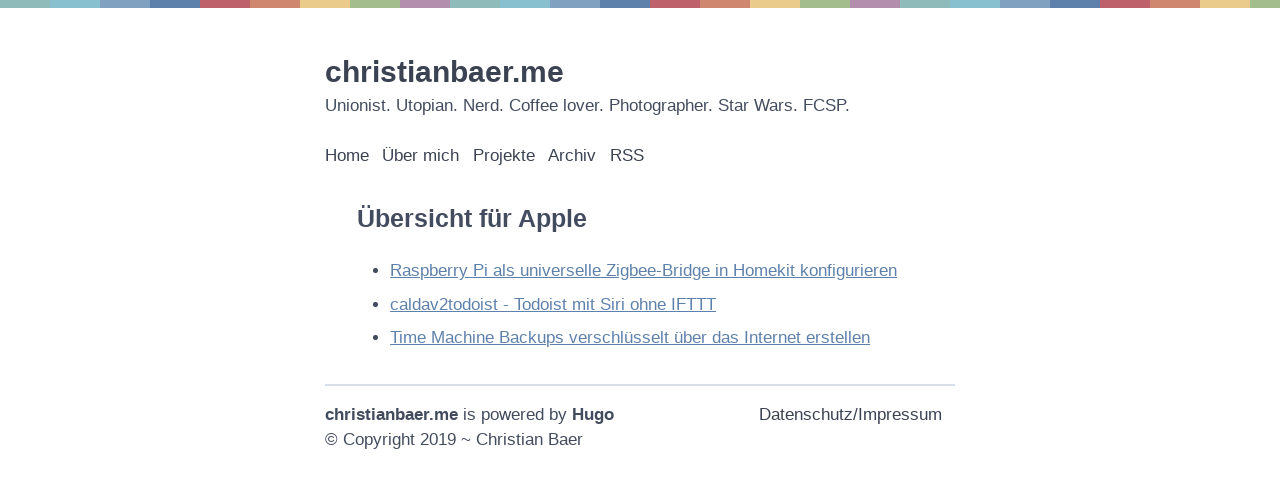

--- FILE ---
content_type: text/html
request_url: https://christianbaer.me/tags/apple/
body_size: 934
content:
<!doctype html><html xmlns=http://www.w3.org/1999/xhtml xml:lang=de-DE lang=de-DE><head><link href=http://gmpg.org/xfn/11 rel=profile><meta charset=utf-8><meta name=generator content="Hugo 0.151.2"><meta name=viewport content="width=device-width,initial-scale=1,maximum-scale=1"><title>Apple &#183; christianbaer.me</title><meta name=description content="Unionist. Utopian. Nerd. Coffee lover. Photographer. Star Wars. FCSP."><link rel=stylesheet href=https://christianbaer.me/sass/style.min.72c6c0f2b6b863477aafea052a339e3f1f65522ef5a8c5e182864d533d63c4a2.css integrity="sha256-csbA8ra4Y0d6r+oFKjOePx9lUi71qMXhgoZNUz1jxKI=" media=screen><link rel=alternate type=application/rss+xml href=https://christianbaer.me/tags/apple/index.xml title="christianbaer.me RSS-Feed"><meta name=google-site-verification content="gd58AQvXqxcfxrKWCSIQx-u4fFSEMJjUEvsJ-6w8f3k"></head><body><div id=container-large><header id=main><div><h1><a href=https://christianbaer.me/>christianbaer.me</a></h1><aside>Unionist. Utopian. Nerd. Coffee lover. Photographer. Star Wars. FCSP.</aside></div><nav id=main-menu><ul><li><a href=/ title>Home</a></li><li><a href=/ueber-mich/ title="Über mich">Über mich</a></li><li><a href=/projekte/ title=Projekte>Projekte</a></li><li><a href=/post/ title>Archiv</a></li><li><a href=/index.xml title>RSS</a></li></ul></nav></header><div id=container><main><h2>Übersicht für Apple</h2><ul><li><a href=https://christianbaer.me/post/2021/04/raspberry-pi-als-universelle-zigbee-bridge-in-homekit-konfigurieren/>Raspberry Pi als universelle Zigbee-Bridge in Homekit konfigurieren</a></li><li><a href=https://christianbaer.me/post/2020/09/caldav2todoist-todoist-mit-siri-ohne-ifttt/>caldav2todoist - Todoist mit Siri ohne IFTTT</a></li><li><a href=https://christianbaer.me/post/2011/12/time-machine-backups-verschl%C3%BCsselt-%C3%BCber-das-internet-erstellen/>Time Machine Backups verschlüsselt über das Internet erstellen</a></li></ul></main></div><footer id=site><nav id=footer><ul><li><a href=/datenschutz/>Datenschutz/Impressum</a></li></ul></nav><aside><strong><a href=https://christianbaer.me/>christianbaer.me</a></strong> is powered by <strong><a href=https://gohugo.io>Hugo</a></strong></br>&copy;&nbsp;Copyright 2019 ~ Christian Baer</aside></footer></div></body></html>

--- FILE ---
content_type: text/css
request_url: https://christianbaer.me/sass/style.min.72c6c0f2b6b863477aafea052a339e3f1f65522ef5a8c5e182864d533d63c4a2.css
body_size: 1977
content:
.highlight .hll{background-color:#ffc}.highlight{background:#282828;color:#f7f7f7;background-color:#282828}.highlight .c{color:#8f8f8f;background-color:#282828}.highlight .err{color:#f7f7f7;background-color:#282828}.highlight .esc{color:#f7f7f7;background-color:#282828}.highlight .g{color:#f7f7f7;background-color:#282828}.highlight .k{color:#d1fa71;background-color:#282828}.highlight .l{color:#f7f7f7;background-color:#282828}.highlight .n{color:#f7f7f7;background-color:#282828}.highlight .o{color:#f7f7f7;background-color:#282828}.highlight .x{color:#f7f7f7;background-color:#282828}.highlight .p{color:#f7f7f7;background-color:#282828}.highlight .cm{color:#8f8f8f;background-color:#282828}.highlight .cp{color:#d1fa71;background-color:#282828}.highlight .c1{color:#8f8f8f;background-color:#282828}.highlight .cs{color:#8f8f8f;background-color:#282828}.highlight .gd{color:#fff;font-weight:700;background-color:#c00000}.highlight .ge{color:#f0f;text-decoration:underline;background-color:#272727}.highlight .gr{color:#f7f7f7;background-color:#c00000}.highlight .gh{color:#88cce7;background-color:#282828}.highlight .gi{color:#fff;font-weight:700;background-color:green}.highlight .go{color:#8f8f8f;font-weight:700;background-color:#282828}.highlight .gp{color:#f7f7f7;background-color:#282828}.highlight .gs{color:#f7f7f7;background-color:#282828}.highlight .gu{color:#88cce7;background-color:#282828}.highlight .gt{color:#f7f7f7;background-color:#c00000}.highlight .kc{color:#d1fa71;background-color:#282828}.highlight .kd{color:#d1fa71;background-color:#282828}.highlight .kn{color:#d1fa71;background-color:#282828}.highlight .kp{color:#d1fa71;background-color:#282828}.highlight .kr{color:#d1fa71;background-color:#282828}.highlight .kt{color:#96d9f1;background-color:#282828}.highlight .ld{color:#f7f7f7;background-color:#282828}.highlight .m{color:#f6dc69;background-color:#282828}.highlight .s{color:#f6dc69;background-color:#282828}.highlight .na{color:#f7f7f7;background-color:#282828}.highlight .nb{color:#f7f7f7;background-color:#282828}.highlight .nc{color:#f7f7f7;background-color:#282828}.highlight .no{color:#96d9f1;background-color:#282828}.highlight .nd{color:#f7f7f7;background-color:#282828}.highlight .ni{color:#d7d7d7;background-color:#282828}.highlight .ne{color:#f7f7f7;background-color:#282828}.highlight .nf{color:#f7f7f7;background-color:#282828}.highlight .nl{color:#f7f7f7;background-color:#282828}.highlight .nn{color:#f7f7f7;background-color:#282828}.highlight .nx{color:#f7f7f7;background-color:#282828}.highlight .py{color:#f7f7f7;background-color:#282828}.highlight .nt{color:#d1fa71;background-color:#282828}.highlight .nv{color:#96d9f1;background-color:#282828}.highlight .ow{color:#f7f7f7;background-color:#282828}.highlight .w{color:#f7f7f7;background-color:#282828}.highlight .mb{color:#f6dc69;background-color:#282828}.highlight .mf{color:#f6dc69;background-color:#282828}.highlight .mh{color:#f6dc69;background-color:#282828}.highlight .mi{color:#f6dc69;background-color:#282828}.highlight .mo{color:#f6dc69;background-color:#282828}.highlight .sb{color:#f6dc69;background-color:#282828}.highlight .sc{color:#f6dc69;background-color:#282828}.highlight .sd{color:#f6dc69;background-color:#282828}.highlight .s2{color:#f6dc69;background-color:#282828}.highlight .se{color:#f6dc69;background-color:#282828}.highlight .sh{color:#f6dc69;background-color:#282828}.highlight .si{color:#f6dc69;background-color:#282828}.highlight .sx{color:#f6dc69;background-color:#282828}.highlight .sr{color:#f6dc69;background-color:#282828}.highlight .s1{color:#f6dc69;background-color:#282828}.highlight .ss{color:#f6dc69;background-color:#282828}.highlight .bp{color:#f7f7f7;background-color:#282828}.highlight .vc{color:#96d9f1;background-color:#282828}.highlight .vg{color:#96d9f1;background-color:#282828}.highlight .vi{color:#96d9f1;background-color:#282828}.highlight .il{color:#f6dc69;background-color:#282828}body{background:var(--background-color);color:var(--primary-color);font-family:Arial,Helvetica,sans-serif;font-size:105%;line-height:1.5;overflow-x:hidden;padding:0;margin:0;background-image:repeating-linear-gradient(to right,var(--nord7) 0,var(--nord7) 50px,var(--nord8) 50px,var(--nord8) 100px,var(--nord9) 100px,var(--nord9) 150px,var(--nord10) 150px,var(--nord10) 200px,var(--nord11) 200px,var(--nord11) 250px,var(--nord12) 250px,var(--nord12) 300px,var(--nord13) 300px,var(--nord13) 350px,var(--nord14) 350px,var(--nord14) 400px,var(--nord15) 400px,var(--nord15) 450px);background-size:100% .5em;background-repeat:no-repeat}article,aside,cite,details,figcaption,figure,footer,header,hgroup,main,menu,nav,section{display:block}embed,iframe,img,object,video{max-width:100%;height:auto}figure{margin:2rem 0;width:100%;max-width:38em}img{border-style:var(--link-color)1px solid;-ms-interpolation-mode:bicubic;max-width:100%;height:auto}p{margin:0 0 1.5625em}ol,ul{margin:0 0 1.5625em 2em;padding:0}ol ol,ol ul,ul ol,ul ul{margin-bottom:0}li{margin-bottom:.5em}a{color:var(--link-color)}a:active,a:focus,a:hover{color:var(--link-hover-color)}a:visited{color:var(--link-visited-color)}h1,h2,h3,h4,h5,h6{font-weight:700;line-height:1.2;margin:0 0 1em;padding:1em 0 0;word-wrap:break-word;font-family:Arial,Helvetica,sans-serif;color:var(--headline-color)}h1{font-size:1.8em;padding-top:1em;color:var(--secondary-color)}h2{font-size:1.5em;padding-top:0}h3{font-size:1.1875em}h4,h5,h6{font-size:1em}blockquote{border-left:.25em solid var(--border-left-color);font-style:italic;margin:0 0 1.5625em;padding-left:1em;padding-right:1em}blockquote cite{color:var(--secondary-color);font-size:.9375em;padding-top:1em}blockquote pre{font-style:normal}blockquote,q{quotes:none}blockquote:after,blockquote:before,q:after,q:before{content:""}.no-padding-top{padding-top:0}.no-padding-bottom{padding-bottom:0}.no-margin-top{margin-top:0}.no-margin-bottom{margin-bottom:0}.readmore{text-align:right}header#main{margin:0;padding:0}header#main h1{margin-bottom:.1em}header h1 a{font-size:1em;font-weight:700;line-height:1.2;text-decoration:none}header h1 a,header h1 a:visited{color:var(--secondary-color)}header h1 a:active,header h1 a:focus,header h1 a:hover{color:var(--link-color)}header h1 .icon{height:.8em;width:.8em}header h2{margin:0}header aside{display:block;margin:0;padding:0}footer#site{border-top:.1em solid var(--footer-color)}footer#site aside{margin-top:1em}footer#site a{text-decoration:none}footer#site aside a,footer#site aside a:visited{color:var(--primary-color)}footer#site aside a:hover{color:var(--link-color)}article header small{margin:0}article header{margin:0 0 1em}h2,h2 a,h2 a:visited{color:var(--primary-color);text-decoration:none;margin-top:0}h2 a:hover{color:var(--link-color)}.small{margin:0;padding:0;font-size:.8em;color:var(--secondary-color)}article.post{margin-bottom:1.5em;border-bottom:.25em solid var(--article-border-bottom-color)}.tags,#tagcloud a,.post footer .readmore{font-size:.7em;white-space:nowrap;font-family:helvetica neue,Helvetica,Arial,sans-serif;margin:1em 0}.post footer .readmore{font-size:.9em}.tags section,.tags strong,.tags ul,.tags li,.tags a{margin:0;padding:0}.tags li,.tags ul{display:inline;list-style:none}.tags li a:hover{background-color:var(--link-hover-color)}.tags a,.tags strong,#tagcloud a{background-color:var(--link-color);border-bottom-left-radius:2.23333px;border-bottom-right-radius:2.23333px;border-top-left-radius:2.23333px;border-top-right-radius:2.23333px;box-sizing:border-box;color:var(--tag-color);display:inline;padding-bottom:2.68333px;padding-left:5.36667px;padding-right:5.36667px;padding-top:1.78333px;text-align:center;vertical-align:baseline;text-decoration:none}.tags strong{background-color:var(--link-hover-color);font-weight:400}#tagcloud ul{text-align:center;width:100%}#tagcloud li{display:inline}.post header .small ul,.post header .small li{list-style:none;margin-left:0;padding-left:0;display:inline}.post header .small li:after{content:", "}.post header .small li:last-child:after{content:""}.post header .small a{color:var(--secondary-color)}.categories{font-size:.9em}.categories strong{float:left;margin:0;padding:0;padding-right:.5em}.categories a,#categories a:visited{color:var(--link-color);text-decoration:none}.categories a:hover{color:var(--link-hover-color);text-decoration:underline}.categories ul{list-style:none;margin-left:0;padding-left:0}.categories li{display:inline}.categories li:after{content:", "}.categories li:last-child:after{content:""}#container{width:90%;margin:auto}#container-large{max-width:70ch;padding:1.5rem;margin:auto}nav#main-menu{margin:1.5em 0;padding:0}footer#site{margin-top:2em}nav#footer{float:right;padding-top:0;padding-bottom:.5em;text-align:center;margin-top:1em}nav ul{list-style:none;margin-left:0;padding-left:0}nav li{display:inline-block;float:none;margin-right:.8em}nav a,nav a:visited{color:var(--secondary-color);text-decoration:none}nav a.active,nav a:focus,nav a:hover{border-bottom:.15em solid var(--link-highlight-color);color:var(--primary-color)}section.postmeta_footer{margin-top:2em}.highlight{background:0 0}.highlight pre{padding:.8em;border-radius:5px;overflow:auto;line-height:1.42857143;background:var(--highlight-background-color)}#pagination ul{text-align:center}#pagination li{display:inline}#pagination li a,#pagination li a:active{text-decoration:none;color:var(--link-color)}#pagination li a:hover{color:var(--link-hover-color)}#pagination li:after{content:" | "}#pagination li:last-child:after{content:""}a.headline-hash,a.headline-hash:active,a.headline-hash:visited{text-decoration:none}a.headline-hash:hover{text-decoration:underline}:root{--nord0:#2e3440;--nord1:#3b4252;--nord2:#434c5e;--nord3:#4c566a;--nord4:#d8dee9;--nord5:#e5e9f0;--nord6:#eceff4;--nord7:#8fbcbb;--nord8:#88c0d0;--nord9:#81a1c1;--nord10:#5e81ac;--nord11:#bf616a;--nord12:#d08770;--nord13:#ebcb8b;--nord14:#a3be8c;--nord15:#b48ead}:root{--primary-color:var(--nord2);--secondary-color:var(--nord1);--headline-color:var(--secondary-color);--link-color:var(--nord10);--link-hover-color:var(--nord9);--link-visited-color:var(--nord15);--link-highlight-color:var(--nord12);--background-color:#FFF;--border-top-color:var(--nord4);--border-left-color:var(--border-top-color);--footer-color:var(--border-top-color);--article-border-bottom-color:var(--border-top-color);--tag-color:var(--nord6);--highligt-border-color:var(--nord5);--highlight-background-color:#282828}@media(prefers-color-scheme:dark){:root{--primary-color:#FFF;--secondary-color:var(--nord5);--headline-color:var(--secondary-color);--link-color:var(--nord9);--link-hover-color:var(--nord10);--link-visited-color:var(--nord15);--link-highlight-color:var(--nord12);--background-color:var(--nord2);--border-top-color:var(--nord1);--border-left-color:var(--border-top-color);--footer-color:var(--border-top-color);--article-border-bottom-color:var(--border-top-color);--tag-color:var(--nord6);--highligt-border-color:var(--nord5);--highlight-background-color:#282828}img{opacity:.75;transition:opacity .5s ease-in-out}img:hover{opacity:1}}